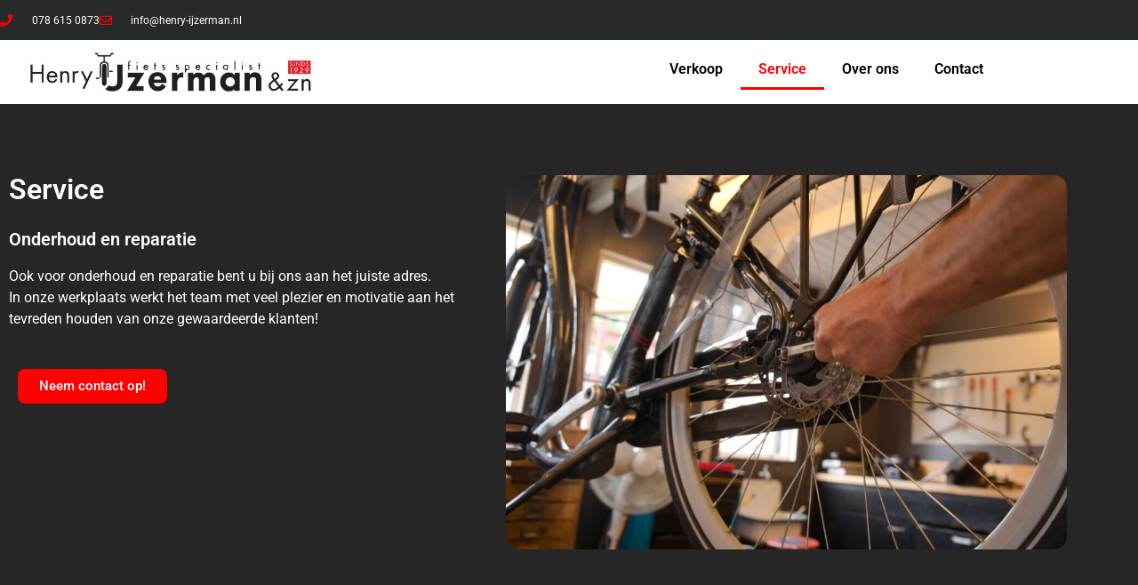

--- FILE ---
content_type: text/html; charset=UTF-8
request_url: https://henry-ijzerman.nl/service/
body_size: 11858
content:
<!doctype html>
<html lang="nl-NL">
<head>
	<meta charset="UTF-8">
	<meta name="viewport" content="width=device-width, initial-scale=1">
	<link rel="profile" href="https://gmpg.org/xfn/11">
	<meta name='robots' content='index, follow, max-image-preview:large, max-snippet:-1, max-video-preview:-1' />

	<!-- This site is optimized with the Yoast SEO plugin v26.6 - https://yoast.com/wordpress/plugins/seo/ -->
	<title>Service - Henry IJzerman</title>
	<link rel="canonical" href="https://henry-ijzerman.nl/service/" />
	<meta property="og:locale" content="nl_NL" />
	<meta property="og:type" content="article" />
	<meta property="og:title" content="Service - Henry IJzerman" />
	<meta property="og:description" content="Service Onderhoud en reparatie Ook voor onderhoud en reparatie bent u bij ons aan het juiste adres.In onze werkplaats werkt het team met veel plezier en motivatie aan het tevreden houden van onze gewaardeerde klanten! Neem contact op! Professioneel onderhoud Bij Henry IJzerman houden we het simpel en doeltreffend. Je fiets verdient degelijk onderhoud zonder [&hellip;]" />
	<meta property="og:url" content="https://henry-ijzerman.nl/service/" />
	<meta property="og:site_name" content="Henry IJzerman" />
	<meta property="article:modified_time" content="2024-01-08T18:36:41+00:00" />
	<meta property="og:image" content="https://henry-ijzerman.nl/wp-content/uploads/2024/01/SERVICE2-1-1024x684.jpg" />
	<meta name="twitter:card" content="summary_large_image" />
	<meta name="twitter:label1" content="Geschatte leestijd" />
	<meta name="twitter:data1" content="2 minuten" />
	<script type="application/ld+json" class="yoast-schema-graph">{"@context":"https://schema.org","@graph":[{"@type":"WebPage","@id":"https://henry-ijzerman.nl/service/","url":"https://henry-ijzerman.nl/service/","name":"Service - Henry IJzerman","isPartOf":{"@id":"https://henry-ijzerman.nl/#website"},"primaryImageOfPage":{"@id":"https://henry-ijzerman.nl/service/#primaryimage"},"image":{"@id":"https://henry-ijzerman.nl/service/#primaryimage"},"thumbnailUrl":"https://henry-ijzerman.nl/wp-content/uploads/2024/01/SERVICE2-1-1024x684.jpg","datePublished":"2023-08-09T12:15:08+00:00","dateModified":"2024-01-08T18:36:41+00:00","breadcrumb":{"@id":"https://henry-ijzerman.nl/service/#breadcrumb"},"inLanguage":"nl-NL","potentialAction":[{"@type":"ReadAction","target":["https://henry-ijzerman.nl/service/"]}]},{"@type":"ImageObject","inLanguage":"nl-NL","@id":"https://henry-ijzerman.nl/service/#primaryimage","url":"https://henry-ijzerman.nl/wp-content/uploads/2024/01/SERVICE2-1-scaled.jpg","contentUrl":"https://henry-ijzerman.nl/wp-content/uploads/2024/01/SERVICE2-1-scaled.jpg","width":2560,"height":1709},{"@type":"BreadcrumbList","@id":"https://henry-ijzerman.nl/service/#breadcrumb","itemListElement":[{"@type":"ListItem","position":1,"name":"Home","item":"https://henry-ijzerman.nl/"},{"@type":"ListItem","position":2,"name":"Service"}]},{"@type":"WebSite","@id":"https://henry-ijzerman.nl/#website","url":"https://henry-ijzerman.nl/","name":"Henry IJzerman","description":"","potentialAction":[{"@type":"SearchAction","target":{"@type":"EntryPoint","urlTemplate":"https://henry-ijzerman.nl/?s={search_term_string}"},"query-input":{"@type":"PropertyValueSpecification","valueRequired":true,"valueName":"search_term_string"}}],"inLanguage":"nl-NL"}]}</script>
	<!-- / Yoast SEO plugin. -->


<link rel="alternate" type="application/rss+xml" title="Henry IJzerman &raquo; feed" href="https://henry-ijzerman.nl/feed/" />
<link rel="alternate" type="application/rss+xml" title="Henry IJzerman &raquo; reacties feed" href="https://henry-ijzerman.nl/comments/feed/" />
<link rel="alternate" title="oEmbed (JSON)" type="application/json+oembed" href="https://henry-ijzerman.nl/wp-json/oembed/1.0/embed?url=https%3A%2F%2Fhenry-ijzerman.nl%2Fservice%2F" />
<link rel="alternate" title="oEmbed (XML)" type="text/xml+oembed" href="https://henry-ijzerman.nl/wp-json/oembed/1.0/embed?url=https%3A%2F%2Fhenry-ijzerman.nl%2Fservice%2F&#038;format=xml" />
<style id='wp-img-auto-sizes-contain-inline-css'>
img:is([sizes=auto i],[sizes^="auto," i]){contain-intrinsic-size:3000px 1500px}
/*# sourceURL=wp-img-auto-sizes-contain-inline-css */
</style>
<style id='wp-emoji-styles-inline-css'>

	img.wp-smiley, img.emoji {
		display: inline !important;
		border: none !important;
		box-shadow: none !important;
		height: 1em !important;
		width: 1em !important;
		margin: 0 0.07em !important;
		vertical-align: -0.1em !important;
		background: none !important;
		padding: 0 !important;
	}
/*# sourceURL=wp-emoji-styles-inline-css */
</style>
<style id='global-styles-inline-css'>
:root{--wp--preset--aspect-ratio--square: 1;--wp--preset--aspect-ratio--4-3: 4/3;--wp--preset--aspect-ratio--3-4: 3/4;--wp--preset--aspect-ratio--3-2: 3/2;--wp--preset--aspect-ratio--2-3: 2/3;--wp--preset--aspect-ratio--16-9: 16/9;--wp--preset--aspect-ratio--9-16: 9/16;--wp--preset--color--black: #000000;--wp--preset--color--cyan-bluish-gray: #abb8c3;--wp--preset--color--white: #ffffff;--wp--preset--color--pale-pink: #f78da7;--wp--preset--color--vivid-red: #cf2e2e;--wp--preset--color--luminous-vivid-orange: #ff6900;--wp--preset--color--luminous-vivid-amber: #fcb900;--wp--preset--color--light-green-cyan: #7bdcb5;--wp--preset--color--vivid-green-cyan: #00d084;--wp--preset--color--pale-cyan-blue: #8ed1fc;--wp--preset--color--vivid-cyan-blue: #0693e3;--wp--preset--color--vivid-purple: #9b51e0;--wp--preset--gradient--vivid-cyan-blue-to-vivid-purple: linear-gradient(135deg,rgb(6,147,227) 0%,rgb(155,81,224) 100%);--wp--preset--gradient--light-green-cyan-to-vivid-green-cyan: linear-gradient(135deg,rgb(122,220,180) 0%,rgb(0,208,130) 100%);--wp--preset--gradient--luminous-vivid-amber-to-luminous-vivid-orange: linear-gradient(135deg,rgb(252,185,0) 0%,rgb(255,105,0) 100%);--wp--preset--gradient--luminous-vivid-orange-to-vivid-red: linear-gradient(135deg,rgb(255,105,0) 0%,rgb(207,46,46) 100%);--wp--preset--gradient--very-light-gray-to-cyan-bluish-gray: linear-gradient(135deg,rgb(238,238,238) 0%,rgb(169,184,195) 100%);--wp--preset--gradient--cool-to-warm-spectrum: linear-gradient(135deg,rgb(74,234,220) 0%,rgb(151,120,209) 20%,rgb(207,42,186) 40%,rgb(238,44,130) 60%,rgb(251,105,98) 80%,rgb(254,248,76) 100%);--wp--preset--gradient--blush-light-purple: linear-gradient(135deg,rgb(255,206,236) 0%,rgb(152,150,240) 100%);--wp--preset--gradient--blush-bordeaux: linear-gradient(135deg,rgb(254,205,165) 0%,rgb(254,45,45) 50%,rgb(107,0,62) 100%);--wp--preset--gradient--luminous-dusk: linear-gradient(135deg,rgb(255,203,112) 0%,rgb(199,81,192) 50%,rgb(65,88,208) 100%);--wp--preset--gradient--pale-ocean: linear-gradient(135deg,rgb(255,245,203) 0%,rgb(182,227,212) 50%,rgb(51,167,181) 100%);--wp--preset--gradient--electric-grass: linear-gradient(135deg,rgb(202,248,128) 0%,rgb(113,206,126) 100%);--wp--preset--gradient--midnight: linear-gradient(135deg,rgb(2,3,129) 0%,rgb(40,116,252) 100%);--wp--preset--font-size--small: 13px;--wp--preset--font-size--medium: 20px;--wp--preset--font-size--large: 36px;--wp--preset--font-size--x-large: 42px;--wp--preset--spacing--20: 0.44rem;--wp--preset--spacing--30: 0.67rem;--wp--preset--spacing--40: 1rem;--wp--preset--spacing--50: 1.5rem;--wp--preset--spacing--60: 2.25rem;--wp--preset--spacing--70: 3.38rem;--wp--preset--spacing--80: 5.06rem;--wp--preset--shadow--natural: 6px 6px 9px rgba(0, 0, 0, 0.2);--wp--preset--shadow--deep: 12px 12px 50px rgba(0, 0, 0, 0.4);--wp--preset--shadow--sharp: 6px 6px 0px rgba(0, 0, 0, 0.2);--wp--preset--shadow--outlined: 6px 6px 0px -3px rgb(255, 255, 255), 6px 6px rgb(0, 0, 0);--wp--preset--shadow--crisp: 6px 6px 0px rgb(0, 0, 0);}:root { --wp--style--global--content-size: 800px;--wp--style--global--wide-size: 1200px; }:where(body) { margin: 0; }.wp-site-blocks > .alignleft { float: left; margin-right: 2em; }.wp-site-blocks > .alignright { float: right; margin-left: 2em; }.wp-site-blocks > .aligncenter { justify-content: center; margin-left: auto; margin-right: auto; }:where(.wp-site-blocks) > * { margin-block-start: 24px; margin-block-end: 0; }:where(.wp-site-blocks) > :first-child { margin-block-start: 0; }:where(.wp-site-blocks) > :last-child { margin-block-end: 0; }:root { --wp--style--block-gap: 24px; }:root :where(.is-layout-flow) > :first-child{margin-block-start: 0;}:root :where(.is-layout-flow) > :last-child{margin-block-end: 0;}:root :where(.is-layout-flow) > *{margin-block-start: 24px;margin-block-end: 0;}:root :where(.is-layout-constrained) > :first-child{margin-block-start: 0;}:root :where(.is-layout-constrained) > :last-child{margin-block-end: 0;}:root :where(.is-layout-constrained) > *{margin-block-start: 24px;margin-block-end: 0;}:root :where(.is-layout-flex){gap: 24px;}:root :where(.is-layout-grid){gap: 24px;}.is-layout-flow > .alignleft{float: left;margin-inline-start: 0;margin-inline-end: 2em;}.is-layout-flow > .alignright{float: right;margin-inline-start: 2em;margin-inline-end: 0;}.is-layout-flow > .aligncenter{margin-left: auto !important;margin-right: auto !important;}.is-layout-constrained > .alignleft{float: left;margin-inline-start: 0;margin-inline-end: 2em;}.is-layout-constrained > .alignright{float: right;margin-inline-start: 2em;margin-inline-end: 0;}.is-layout-constrained > .aligncenter{margin-left: auto !important;margin-right: auto !important;}.is-layout-constrained > :where(:not(.alignleft):not(.alignright):not(.alignfull)){max-width: var(--wp--style--global--content-size);margin-left: auto !important;margin-right: auto !important;}.is-layout-constrained > .alignwide{max-width: var(--wp--style--global--wide-size);}body .is-layout-flex{display: flex;}.is-layout-flex{flex-wrap: wrap;align-items: center;}.is-layout-flex > :is(*, div){margin: 0;}body .is-layout-grid{display: grid;}.is-layout-grid > :is(*, div){margin: 0;}body{padding-top: 0px;padding-right: 0px;padding-bottom: 0px;padding-left: 0px;}a:where(:not(.wp-element-button)){text-decoration: underline;}:root :where(.wp-element-button, .wp-block-button__link){background-color: #32373c;border-width: 0;color: #fff;font-family: inherit;font-size: inherit;font-style: inherit;font-weight: inherit;letter-spacing: inherit;line-height: inherit;padding-top: calc(0.667em + 2px);padding-right: calc(1.333em + 2px);padding-bottom: calc(0.667em + 2px);padding-left: calc(1.333em + 2px);text-decoration: none;text-transform: inherit;}.has-black-color{color: var(--wp--preset--color--black) !important;}.has-cyan-bluish-gray-color{color: var(--wp--preset--color--cyan-bluish-gray) !important;}.has-white-color{color: var(--wp--preset--color--white) !important;}.has-pale-pink-color{color: var(--wp--preset--color--pale-pink) !important;}.has-vivid-red-color{color: var(--wp--preset--color--vivid-red) !important;}.has-luminous-vivid-orange-color{color: var(--wp--preset--color--luminous-vivid-orange) !important;}.has-luminous-vivid-amber-color{color: var(--wp--preset--color--luminous-vivid-amber) !important;}.has-light-green-cyan-color{color: var(--wp--preset--color--light-green-cyan) !important;}.has-vivid-green-cyan-color{color: var(--wp--preset--color--vivid-green-cyan) !important;}.has-pale-cyan-blue-color{color: var(--wp--preset--color--pale-cyan-blue) !important;}.has-vivid-cyan-blue-color{color: var(--wp--preset--color--vivid-cyan-blue) !important;}.has-vivid-purple-color{color: var(--wp--preset--color--vivid-purple) !important;}.has-black-background-color{background-color: var(--wp--preset--color--black) !important;}.has-cyan-bluish-gray-background-color{background-color: var(--wp--preset--color--cyan-bluish-gray) !important;}.has-white-background-color{background-color: var(--wp--preset--color--white) !important;}.has-pale-pink-background-color{background-color: var(--wp--preset--color--pale-pink) !important;}.has-vivid-red-background-color{background-color: var(--wp--preset--color--vivid-red) !important;}.has-luminous-vivid-orange-background-color{background-color: var(--wp--preset--color--luminous-vivid-orange) !important;}.has-luminous-vivid-amber-background-color{background-color: var(--wp--preset--color--luminous-vivid-amber) !important;}.has-light-green-cyan-background-color{background-color: var(--wp--preset--color--light-green-cyan) !important;}.has-vivid-green-cyan-background-color{background-color: var(--wp--preset--color--vivid-green-cyan) !important;}.has-pale-cyan-blue-background-color{background-color: var(--wp--preset--color--pale-cyan-blue) !important;}.has-vivid-cyan-blue-background-color{background-color: var(--wp--preset--color--vivid-cyan-blue) !important;}.has-vivid-purple-background-color{background-color: var(--wp--preset--color--vivid-purple) !important;}.has-black-border-color{border-color: var(--wp--preset--color--black) !important;}.has-cyan-bluish-gray-border-color{border-color: var(--wp--preset--color--cyan-bluish-gray) !important;}.has-white-border-color{border-color: var(--wp--preset--color--white) !important;}.has-pale-pink-border-color{border-color: var(--wp--preset--color--pale-pink) !important;}.has-vivid-red-border-color{border-color: var(--wp--preset--color--vivid-red) !important;}.has-luminous-vivid-orange-border-color{border-color: var(--wp--preset--color--luminous-vivid-orange) !important;}.has-luminous-vivid-amber-border-color{border-color: var(--wp--preset--color--luminous-vivid-amber) !important;}.has-light-green-cyan-border-color{border-color: var(--wp--preset--color--light-green-cyan) !important;}.has-vivid-green-cyan-border-color{border-color: var(--wp--preset--color--vivid-green-cyan) !important;}.has-pale-cyan-blue-border-color{border-color: var(--wp--preset--color--pale-cyan-blue) !important;}.has-vivid-cyan-blue-border-color{border-color: var(--wp--preset--color--vivid-cyan-blue) !important;}.has-vivid-purple-border-color{border-color: var(--wp--preset--color--vivid-purple) !important;}.has-vivid-cyan-blue-to-vivid-purple-gradient-background{background: var(--wp--preset--gradient--vivid-cyan-blue-to-vivid-purple) !important;}.has-light-green-cyan-to-vivid-green-cyan-gradient-background{background: var(--wp--preset--gradient--light-green-cyan-to-vivid-green-cyan) !important;}.has-luminous-vivid-amber-to-luminous-vivid-orange-gradient-background{background: var(--wp--preset--gradient--luminous-vivid-amber-to-luminous-vivid-orange) !important;}.has-luminous-vivid-orange-to-vivid-red-gradient-background{background: var(--wp--preset--gradient--luminous-vivid-orange-to-vivid-red) !important;}.has-very-light-gray-to-cyan-bluish-gray-gradient-background{background: var(--wp--preset--gradient--very-light-gray-to-cyan-bluish-gray) !important;}.has-cool-to-warm-spectrum-gradient-background{background: var(--wp--preset--gradient--cool-to-warm-spectrum) !important;}.has-blush-light-purple-gradient-background{background: var(--wp--preset--gradient--blush-light-purple) !important;}.has-blush-bordeaux-gradient-background{background: var(--wp--preset--gradient--blush-bordeaux) !important;}.has-luminous-dusk-gradient-background{background: var(--wp--preset--gradient--luminous-dusk) !important;}.has-pale-ocean-gradient-background{background: var(--wp--preset--gradient--pale-ocean) !important;}.has-electric-grass-gradient-background{background: var(--wp--preset--gradient--electric-grass) !important;}.has-midnight-gradient-background{background: var(--wp--preset--gradient--midnight) !important;}.has-small-font-size{font-size: var(--wp--preset--font-size--small) !important;}.has-medium-font-size{font-size: var(--wp--preset--font-size--medium) !important;}.has-large-font-size{font-size: var(--wp--preset--font-size--large) !important;}.has-x-large-font-size{font-size: var(--wp--preset--font-size--x-large) !important;}
:root :where(.wp-block-pullquote){font-size: 1.5em;line-height: 1.6;}
/*# sourceURL=global-styles-inline-css */
</style>
<link rel='stylesheet' id='hello-elementor-css' href='https://henry-ijzerman.nl/wp-content/themes/hello-elementor/assets/css/reset.css?ver=3.4.5' media='all' />
<link rel='stylesheet' id='hello-elementor-theme-style-css' href='https://henry-ijzerman.nl/wp-content/themes/hello-elementor/assets/css/theme.css?ver=3.4.5' media='all' />
<link rel='stylesheet' id='hello-elementor-header-footer-css' href='https://henry-ijzerman.nl/wp-content/themes/hello-elementor/assets/css/header-footer.css?ver=3.4.5' media='all' />
<link rel='stylesheet' id='elementor-frontend-css' href='https://henry-ijzerman.nl/wp-content/plugins/elementor/assets/css/frontend.min.css?ver=3.34.0' media='all' />
<link rel='stylesheet' id='elementor-post-6-css' href='https://henry-ijzerman.nl/wp-content/uploads/elementor/css/post-6.css?ver=1768270821' media='all' />
<link rel='stylesheet' id='widget-icon-list-css' href='https://henry-ijzerman.nl/wp-content/plugins/elementor/assets/css/widget-icon-list.min.css?ver=3.34.0' media='all' />
<link rel='stylesheet' id='widget-image-css' href='https://henry-ijzerman.nl/wp-content/plugins/elementor/assets/css/widget-image.min.css?ver=3.34.0' media='all' />
<link rel='stylesheet' id='widget-nav-menu-css' href='https://henry-ijzerman.nl/wp-content/plugins/elementor-pro/assets/css/widget-nav-menu.min.css?ver=3.34.0' media='all' />
<link rel='stylesheet' id='widget-heading-css' href='https://henry-ijzerman.nl/wp-content/plugins/elementor/assets/css/widget-heading.min.css?ver=3.34.0' media='all' />
<link rel='stylesheet' id='elementor-icons-css' href='https://henry-ijzerman.nl/wp-content/plugins/elementor/assets/lib/eicons/css/elementor-icons.min.css?ver=5.45.0' media='all' />
<link rel='stylesheet' id='widget-spacer-css' href='https://henry-ijzerman.nl/wp-content/plugins/elementor/assets/css/widget-spacer.min.css?ver=3.34.0' media='all' />
<link rel='stylesheet' id='elementor-post-60-css' href='https://henry-ijzerman.nl/wp-content/uploads/elementor/css/post-60.css?ver=1768323478' media='all' />
<link rel='stylesheet' id='elementor-post-503-css' href='https://henry-ijzerman.nl/wp-content/uploads/elementor/css/post-503.css?ver=1768270821' media='all' />
<link rel='stylesheet' id='elementor-post-379-css' href='https://henry-ijzerman.nl/wp-content/uploads/elementor/css/post-379.css?ver=1768270821' media='all' />
<link rel='stylesheet' id='elementor-gf-local-roboto-css' href='https://henry-ijzerman.nl/wp-content/uploads/elementor/google-fonts/css/roboto.css?ver=1742236517' media='all' />
<link rel='stylesheet' id='elementor-gf-local-robotoslab-css' href='https://henry-ijzerman.nl/wp-content/uploads/elementor/google-fonts/css/robotoslab.css?ver=1742236520' media='all' />
<link rel='stylesheet' id='elementor-icons-shared-0-css' href='https://henry-ijzerman.nl/wp-content/plugins/elementor/assets/lib/font-awesome/css/fontawesome.min.css?ver=5.15.3' media='all' />
<link rel='stylesheet' id='elementor-icons-fa-solid-css' href='https://henry-ijzerman.nl/wp-content/plugins/elementor/assets/lib/font-awesome/css/solid.min.css?ver=5.15.3' media='all' />
<link rel='stylesheet' id='elementor-icons-fa-regular-css' href='https://henry-ijzerman.nl/wp-content/plugins/elementor/assets/lib/font-awesome/css/regular.min.css?ver=5.15.3' media='all' />
<script src="https://henry-ijzerman.nl/wp-includes/js/jquery/jquery.min.js?ver=3.7.1" id="jquery-core-js"></script>
<script src="https://henry-ijzerman.nl/wp-includes/js/jquery/jquery-migrate.min.js?ver=3.4.1" id="jquery-migrate-js"></script>
<link rel="https://api.w.org/" href="https://henry-ijzerman.nl/wp-json/" /><link rel="alternate" title="JSON" type="application/json" href="https://henry-ijzerman.nl/wp-json/wp/v2/pages/60" /><meta name="generator" content="WordPress 6.9" />
<link rel='shortlink' href='https://henry-ijzerman.nl/?p=60' />
<meta name="generator" content="Elementor 3.34.0; features: additional_custom_breakpoints; settings: css_print_method-external, google_font-enabled, font_display-swap">
			<style>
				.e-con.e-parent:nth-of-type(n+4):not(.e-lazyloaded):not(.e-no-lazyload),
				.e-con.e-parent:nth-of-type(n+4):not(.e-lazyloaded):not(.e-no-lazyload) * {
					background-image: none !important;
				}
				@media screen and (max-height: 1024px) {
					.e-con.e-parent:nth-of-type(n+3):not(.e-lazyloaded):not(.e-no-lazyload),
					.e-con.e-parent:nth-of-type(n+3):not(.e-lazyloaded):not(.e-no-lazyload) * {
						background-image: none !important;
					}
				}
				@media screen and (max-height: 640px) {
					.e-con.e-parent:nth-of-type(n+2):not(.e-lazyloaded):not(.e-no-lazyload),
					.e-con.e-parent:nth-of-type(n+2):not(.e-lazyloaded):not(.e-no-lazyload) * {
						background-image: none !important;
					}
				}
			</style>
						<meta name="theme-color" content="#FFFFFF">
			</head>
<body class="wp-singular page-template page-template-elementor_header_footer page page-id-60 wp-embed-responsive wp-theme-hello-elementor hello-elementor-default elementor-default elementor-template-full-width elementor-kit-6 elementor-page elementor-page-60">


<a class="skip-link screen-reader-text" href="#content">Ga naar de inhoud</a>

		<header data-elementor-type="header" data-elementor-id="503" class="elementor elementor-503 elementor-location-header" data-elementor-post-type="elementor_library">
					<section class="elementor-section elementor-top-section elementor-element elementor-element-6b4d45d3 elementor-section-height-min-height elementor-section-content-middle elementor-section-boxed elementor-section-height-default elementor-section-items-middle" data-id="6b4d45d3" data-element_type="section" data-settings="{&quot;background_background&quot;:&quot;classic&quot;}">
						<div class="elementor-container elementor-column-gap-no">
					<div class="elementor-column elementor-col-50 elementor-top-column elementor-element elementor-element-361199" data-id="361199" data-element_type="column">
			<div class="elementor-widget-wrap elementor-element-populated">
						<div class="elementor-element elementor-element-5a90429a elementor-icon-list--layout-inline elementor-mobile-align-center elementor-hidden-phone elementor-list-item-link-full_width elementor-widget elementor-widget-icon-list" data-id="5a90429a" data-element_type="widget" data-widget_type="icon-list.default">
				<div class="elementor-widget-container">
							<ul class="elementor-icon-list-items elementor-inline-items">
							<li class="elementor-icon-list-item elementor-inline-item">
											<a href="tel:0786150873">

												<span class="elementor-icon-list-icon">
							<i aria-hidden="true" class="fas fa-phone"></i>						</span>
										<span class="elementor-icon-list-text">078 615 0873</span>
											</a>
									</li>
								<li class="elementor-icon-list-item elementor-inline-item">
											<a href="mailto:info@henry-ijzerman.nl">

												<span class="elementor-icon-list-icon">
							<i aria-hidden="true" class="far fa-envelope"></i>						</span>
										<span class="elementor-icon-list-text">info@henry-ijzerman.nl</span>
											</a>
									</li>
						</ul>
						</div>
				</div>
					</div>
		</div>
				<div class="elementor-column elementor-col-50 elementor-top-column elementor-element elementor-element-487a5bd5" data-id="487a5bd5" data-element_type="column">
			<div class="elementor-widget-wrap">
							</div>
		</div>
					</div>
		</section>
				<section class="elementor-section elementor-top-section elementor-element elementor-element-35670ac elementor-section-boxed elementor-section-height-default elementor-section-height-default" data-id="35670ac" data-element_type="section">
						<div class="elementor-container elementor-column-gap-default">
					<div class="elementor-column elementor-col-33 elementor-top-column elementor-element elementor-element-c193e06" data-id="c193e06" data-element_type="column">
			<div class="elementor-widget-wrap elementor-element-populated">
						<div class="elementor-element elementor-element-292d63f elementor-widget elementor-widget-image" data-id="292d63f" data-element_type="widget" data-widget_type="image.default">
				<div class="elementor-widget-container">
																<a href="https://henry-ijzerman.nl/">
							<img width="728" height="90" src="https://henry-ijzerman.nl/wp-content/uploads/2023/11/Logo.jpeg" class="attachment-large size-large wp-image-244" alt="" srcset="https://henry-ijzerman.nl/wp-content/uploads/2023/11/Logo.jpeg 728w, https://henry-ijzerman.nl/wp-content/uploads/2023/11/Logo-300x37.jpeg 300w" sizes="(max-width: 728px) 100vw, 728px" />								</a>
															</div>
				</div>
					</div>
		</div>
				<div class="elementor-column elementor-col-66 elementor-top-column elementor-element elementor-element-8be7247" data-id="8be7247" data-element_type="column">
			<div class="elementor-widget-wrap elementor-element-populated">
						<div class="elementor-element elementor-element-b39b0fe elementor-nav-menu__text-align-center elementor-nav-menu__align-end elementor-nav-menu--dropdown-tablet elementor-nav-menu--toggle elementor-nav-menu--burger elementor-widget elementor-widget-nav-menu" data-id="b39b0fe" data-element_type="widget" data-settings="{&quot;layout&quot;:&quot;horizontal&quot;,&quot;submenu_icon&quot;:{&quot;value&quot;:&quot;&lt;i class=\&quot;fas fa-caret-down\&quot; aria-hidden=\&quot;true\&quot;&gt;&lt;\/i&gt;&quot;,&quot;library&quot;:&quot;fa-solid&quot;},&quot;toggle&quot;:&quot;burger&quot;}" data-widget_type="nav-menu.default">
				<div class="elementor-widget-container">
								<nav aria-label="Menu" class="elementor-nav-menu--main elementor-nav-menu__container elementor-nav-menu--layout-horizontal e--pointer-underline e--animation-fade">
				<ul id="menu-1-b39b0fe" class="elementor-nav-menu"><li class="menu-item menu-item-type-post_type menu-item-object-page menu-item-492"><a href="https://henry-ijzerman.nl/verkoop/" class="elementor-item">Verkoop</a></li>
<li class="menu-item menu-item-type-post_type menu-item-object-page current-menu-item page_item page-item-60 current_page_item menu-item-491"><a href="https://henry-ijzerman.nl/service/" aria-current="page" class="elementor-item elementor-item-active">Service</a></li>
<li class="menu-item menu-item-type-post_type menu-item-object-page menu-item-489"><a href="https://henry-ijzerman.nl/over-ons/" class="elementor-item">Over ons</a></li>
<li class="menu-item menu-item-type-post_type menu-item-object-page menu-item-490"><a href="https://henry-ijzerman.nl/contact/" class="elementor-item">Contact</a></li>
</ul>			</nav>
					<div class="elementor-menu-toggle" role="button" tabindex="0" aria-label="Menu Toggle" aria-expanded="false">
			<i aria-hidden="true" role="presentation" class="elementor-menu-toggle__icon--open eicon-menu-bar"></i><i aria-hidden="true" role="presentation" class="elementor-menu-toggle__icon--close eicon-close"></i>		</div>
					<nav class="elementor-nav-menu--dropdown elementor-nav-menu__container" aria-hidden="true">
				<ul id="menu-2-b39b0fe" class="elementor-nav-menu"><li class="menu-item menu-item-type-post_type menu-item-object-page menu-item-492"><a href="https://henry-ijzerman.nl/verkoop/" class="elementor-item" tabindex="-1">Verkoop</a></li>
<li class="menu-item menu-item-type-post_type menu-item-object-page current-menu-item page_item page-item-60 current_page_item menu-item-491"><a href="https://henry-ijzerman.nl/service/" aria-current="page" class="elementor-item elementor-item-active" tabindex="-1">Service</a></li>
<li class="menu-item menu-item-type-post_type menu-item-object-page menu-item-489"><a href="https://henry-ijzerman.nl/over-ons/" class="elementor-item" tabindex="-1">Over ons</a></li>
<li class="menu-item menu-item-type-post_type menu-item-object-page menu-item-490"><a href="https://henry-ijzerman.nl/contact/" class="elementor-item" tabindex="-1">Contact</a></li>
</ul>			</nav>
						</div>
				</div>
					</div>
		</div>
					</div>
		</section>
				</header>
				<div data-elementor-type="wp-page" data-elementor-id="60" class="elementor elementor-60" data-elementor-post-type="page">
						<section class="elementor-section elementor-top-section elementor-element elementor-element-a3aa2fa elementor-section-full_width elementor-section-height-default elementor-section-height-default" data-id="a3aa2fa" data-element_type="section" data-settings="{&quot;background_background&quot;:&quot;classic&quot;}">
						<div class="elementor-container elementor-column-gap-default">
					<div class="elementor-column elementor-col-33 elementor-top-column elementor-element elementor-element-c47b0c0" data-id="c47b0c0" data-element_type="column" data-settings="{&quot;background_background&quot;:&quot;classic&quot;}">
			<div class="elementor-widget-wrap elementor-element-populated">
						<div class="elementor-element elementor-element-f9caec1 elementor-widget__width-inherit elementor-widget elementor-widget-spacer" data-id="f9caec1" data-element_type="widget" data-widget_type="spacer.default">
				<div class="elementor-widget-container">
							<div class="elementor-spacer">
			<div class="elementor-spacer-inner"></div>
		</div>
						</div>
				</div>
				<div class="elementor-element elementor-element-e6606d7 elementor-widget__width-initial elementor-widget elementor-widget-heading" data-id="e6606d7" data-element_type="widget" data-widget_type="heading.default">
				<div class="elementor-widget-container">
					<h2 class="elementor-heading-title elementor-size-default">Service
</h2>				</div>
				</div>
				<div class="elementor-element elementor-element-1f069f7 elementor-widget elementor-widget-spacer" data-id="1f069f7" data-element_type="widget" data-widget_type="spacer.default">
				<div class="elementor-widget-container">
							<div class="elementor-spacer">
			<div class="elementor-spacer-inner"></div>
		</div>
						</div>
				</div>
				<div class="elementor-element elementor-element-9b8ced9 elementor-widget elementor-widget-heading" data-id="9b8ced9" data-element_type="widget" data-widget_type="heading.default">
				<div class="elementor-widget-container">
					<h5 class="elementor-heading-title elementor-size-default">Onderhoud en reparatie</h5>				</div>
				</div>
				<div class="elementor-element elementor-element-8478bdb elementor-widget elementor-widget-text-editor" data-id="8478bdb" data-element_type="widget" data-widget_type="text-editor.default">
				<div class="elementor-widget-container">
									<p>Ook voor onderhoud en reparatie bent u bij ons aan het juiste adres.<br />In onze werkplaats werkt het team met veel plezier en motivatie aan het tevreden houden van onze gewaardeerde klanten!</p>								</div>
				</div>
				<section class="elementor-section elementor-inner-section elementor-element elementor-element-eeefdec elementor-section-boxed elementor-section-height-default elementor-section-height-default" data-id="eeefdec" data-element_type="section">
						<div class="elementor-container elementor-column-gap-default">
					<div class="elementor-column elementor-col-50 elementor-inner-column elementor-element elementor-element-217feb5" data-id="217feb5" data-element_type="column">
			<div class="elementor-widget-wrap elementor-element-populated">
						<div class="elementor-element elementor-element-0378b23 elementor-widget__width-initial elementor-widget elementor-widget-button" data-id="0378b23" data-element_type="widget" data-widget_type="button.default">
				<div class="elementor-widget-container">
									<div class="elementor-button-wrapper">
					<a class="elementor-button elementor-button-link elementor-size-sm" href="https://henry-ijzerman.nl/contact/">
						<span class="elementor-button-content-wrapper">
									<span class="elementor-button-text"> Neem contact op!</span>
					</span>
					</a>
				</div>
								</div>
				</div>
					</div>
		</div>
				<div class="elementor-column elementor-col-50 elementor-inner-column elementor-element elementor-element-2a7b731" data-id="2a7b731" data-element_type="column">
			<div class="elementor-widget-wrap">
							</div>
		</div>
					</div>
		</section>
					</div>
		</div>
				<div class="elementor-column elementor-col-66 elementor-top-column elementor-element elementor-element-47b8b07" data-id="47b8b07" data-element_type="column" data-settings="{&quot;background_background&quot;:&quot;classic&quot;}">
			<div class="elementor-widget-wrap elementor-element-populated">
						<div class="elementor-element elementor-element-584939f elementor-widget elementor-widget-spacer" data-id="584939f" data-element_type="widget" data-widget_type="spacer.default">
				<div class="elementor-widget-container">
							<div class="elementor-spacer">
			<div class="elementor-spacer-inner"></div>
		</div>
						</div>
				</div>
				<div class="elementor-element elementor-element-440d89f elementor-widget__width-initial elementor-widget elementor-widget-image" data-id="440d89f" data-element_type="widget" data-widget_type="image.default">
				<div class="elementor-widget-container">
															<img fetchpriority="high" decoding="async" width="800" height="534" src="https://henry-ijzerman.nl/wp-content/uploads/2024/01/SERVICE2-1-1024x684.jpg" class="attachment-large size-large wp-image-323" alt="" srcset="https://henry-ijzerman.nl/wp-content/uploads/2024/01/SERVICE2-1-1024x684.jpg 1024w, https://henry-ijzerman.nl/wp-content/uploads/2024/01/SERVICE2-1-300x200.jpg 300w, https://henry-ijzerman.nl/wp-content/uploads/2024/01/SERVICE2-1-768x513.jpg 768w, https://henry-ijzerman.nl/wp-content/uploads/2024/01/SERVICE2-1-1536x1025.jpg 1536w, https://henry-ijzerman.nl/wp-content/uploads/2024/01/SERVICE2-1-2048x1367.jpg 2048w" sizes="(max-width: 800px) 100vw, 800px" />															</div>
				</div>
				<div class="elementor-element elementor-element-6f31a55 elementor-widget elementor-widget-spacer" data-id="6f31a55" data-element_type="widget" data-widget_type="spacer.default">
				<div class="elementor-widget-container">
							<div class="elementor-spacer">
			<div class="elementor-spacer-inner"></div>
		</div>
						</div>
				</div>
					</div>
		</div>
					</div>
		</section>
				<section class="elementor-section elementor-top-section elementor-element elementor-element-dd79f91 elementor-section-full_width elementor-section-height-default elementor-section-height-default" data-id="dd79f91" data-element_type="section">
						<div class="elementor-container elementor-column-gap-default">
					<div class="elementor-column elementor-col-50 elementor-top-column elementor-element elementor-element-daa0ddd" data-id="daa0ddd" data-element_type="column">
			<div class="elementor-widget-wrap elementor-element-populated">
						<div class="elementor-element elementor-element-5e311ac elementor-widget elementor-widget-spacer" data-id="5e311ac" data-element_type="widget" data-widget_type="spacer.default">
				<div class="elementor-widget-container">
							<div class="elementor-spacer">
			<div class="elementor-spacer-inner"></div>
		</div>
						</div>
				</div>
				<div class="elementor-element elementor-element-2b5361e elementor-widget__width-initial elementor-widget elementor-widget-image" data-id="2b5361e" data-element_type="widget" data-widget_type="image.default">
				<div class="elementor-widget-container">
															<img decoding="async" width="800" height="833" src="https://henry-ijzerman.nl/wp-content/uploads/2024/01/SERVICE3-1-scaled-e1704354531577-983x1024.jpg" class="attachment-large size-large wp-image-324" alt="" srcset="https://henry-ijzerman.nl/wp-content/uploads/2024/01/SERVICE3-1-scaled-e1704354531577-983x1024.jpg 983w, https://henry-ijzerman.nl/wp-content/uploads/2024/01/SERVICE3-1-scaled-e1704354531577-288x300.jpg 288w, https://henry-ijzerman.nl/wp-content/uploads/2024/01/SERVICE3-1-scaled-e1704354531577-768x800.jpg 768w, https://henry-ijzerman.nl/wp-content/uploads/2024/01/SERVICE3-1-scaled-e1704354531577-1474x1536.jpg 1474w, https://henry-ijzerman.nl/wp-content/uploads/2024/01/SERVICE3-1-scaled-e1704354531577.jpg 1707w" sizes="(max-width: 800px) 100vw, 800px" />															</div>
				</div>
					</div>
		</div>
				<div class="elementor-column elementor-col-50 elementor-top-column elementor-element elementor-element-09727ca" data-id="09727ca" data-element_type="column">
			<div class="elementor-widget-wrap elementor-element-populated">
						<div class="elementor-element elementor-element-54c9c72 elementor-widget elementor-widget-spacer" data-id="54c9c72" data-element_type="widget" data-widget_type="spacer.default">
				<div class="elementor-widget-container">
							<div class="elementor-spacer">
			<div class="elementor-spacer-inner"></div>
		</div>
						</div>
				</div>
				<div class="elementor-element elementor-element-42246be elementor-widget elementor-widget-heading" data-id="42246be" data-element_type="widget" data-widget_type="heading.default">
				<div class="elementor-widget-container">
					<h3 class="elementor-heading-title elementor-size-default">Professioneel onderhoud</h3>				</div>
				</div>
				<div class="elementor-element elementor-element-8f62fb4 elementor-widget__width-initial elementor-widget elementor-widget-text-editor" data-id="8f62fb4" data-element_type="widget" data-widget_type="text-editor.default">
				<div class="elementor-widget-container">
									<p>Bij Henry IJzerman houden we het simpel en doeltreffend. Je fiets verdient degelijk onderhoud zonder poespas. Onze monteurs zorgen ervoor dat jouw tweewieler gewoon doet wat &#8216;ie moet doen. Of het nu gaat om een reguliere inspectie of het vervangen van versleten onderdelen, bij ons staat vakmanschap centraal. Vertrouw op Henry IJzerman voor no-nonsense vakmanschap en een fiets die gewoon blijft rollen.</p>								</div>
				</div>
					</div>
		</div>
					</div>
		</section>
				<section class="elementor-section elementor-top-section elementor-element elementor-element-a3be531 elementor-section-boxed elementor-section-height-default elementor-section-height-default" data-id="a3be531" data-element_type="section">
						<div class="elementor-container elementor-column-gap-default">
					<div class="elementor-column elementor-col-100 elementor-top-column elementor-element elementor-element-df889c8" data-id="df889c8" data-element_type="column">
			<div class="elementor-widget-wrap elementor-element-populated">
						<div class="elementor-element elementor-element-0e9cb07 elementor-widget elementor-widget-spacer" data-id="0e9cb07" data-element_type="widget" data-widget_type="spacer.default">
				<div class="elementor-widget-container">
							<div class="elementor-spacer">
			<div class="elementor-spacer-inner"></div>
		</div>
						</div>
				</div>
					</div>
		</div>
					</div>
		</section>
				<section class="elementor-section elementor-top-section elementor-element elementor-element-f53ef76 elementor-section-full_width elementor-section-height-default elementor-section-height-default" data-id="f53ef76" data-element_type="section">
						<div class="elementor-container elementor-column-gap-default">
					<div class="elementor-column elementor-col-66 elementor-top-column elementor-element elementor-element-64e7ff3" data-id="64e7ff3" data-element_type="column">
			<div class="elementor-widget-wrap elementor-element-populated">
						<div class="elementor-element elementor-element-431384b elementor-widget elementor-widget-heading" data-id="431384b" data-element_type="widget" data-widget_type="heading.default">
				<div class="elementor-widget-container">
					<h2 class="elementor-heading-title elementor-size-default">Klantgerichte service</h2>				</div>
				</div>
				<div class="elementor-element elementor-element-0134996 elementor-widget elementor-widget-text-editor" data-id="0134996" data-element_type="widget" data-widget_type="text-editor.default">
				<div class="elementor-widget-container">
									<p>Bij Henry IJzerman staat klanttevredenheid centraal. Ons vriendelijke en behulpzame team staat voor je klaar om jouw vragen te beantwoorden, advies te geven en je te begeleiden bij de beste keuzes voor jouw fiets. Of je nu komt voor een reparatie, onderhoud of gewoon een praatje, wij streven ernaar om jouw fietservaring naar een hoger niveau te tillen met persoonlijke service en aandacht voor detail.</p>								</div>
				</div>
					</div>
		</div>
				<div class="elementor-column elementor-col-33 elementor-top-column elementor-element elementor-element-09785e7" data-id="09785e7" data-element_type="column">
			<div class="elementor-widget-wrap elementor-element-populated">
						<div class="elementor-element elementor-element-81a296d elementor-widget__width-initial elementor-widget elementor-widget-image" data-id="81a296d" data-element_type="widget" data-widget_type="image.default">
				<div class="elementor-widget-container">
															<img decoding="async" width="800" height="956" src="https://henry-ijzerman.nl/wp-content/uploads/2024/01/OVERONSHENRY-1-scaled-e1704354181847-857x1024.jpg" class="attachment-large size-large wp-image-329" alt="" srcset="https://henry-ijzerman.nl/wp-content/uploads/2024/01/OVERONSHENRY-1-scaled-e1704354181847-857x1024.jpg 857w, https://henry-ijzerman.nl/wp-content/uploads/2024/01/OVERONSHENRY-1-scaled-e1704354181847-251x300.jpg 251w, https://henry-ijzerman.nl/wp-content/uploads/2024/01/OVERONSHENRY-1-scaled-e1704354181847-768x918.jpg 768w, https://henry-ijzerman.nl/wp-content/uploads/2024/01/OVERONSHENRY-1-scaled-e1704354181847-1285x1536.jpg 1285w, https://henry-ijzerman.nl/wp-content/uploads/2024/01/OVERONSHENRY-1-scaled-e1704354181847.jpg 1708w" sizes="(max-width: 800px) 100vw, 800px" />															</div>
				</div>
					</div>
		</div>
					</div>
		</section>
				<section class="elementor-section elementor-top-section elementor-element elementor-element-df88121 elementor-section-boxed elementor-section-height-default elementor-section-height-default" data-id="df88121" data-element_type="section">
						<div class="elementor-container elementor-column-gap-default">
					<div class="elementor-column elementor-col-100 elementor-top-column elementor-element elementor-element-28a3b4c" data-id="28a3b4c" data-element_type="column">
			<div class="elementor-widget-wrap elementor-element-populated">
						<div class="elementor-element elementor-element-1db898f elementor-widget elementor-widget-spacer" data-id="1db898f" data-element_type="widget" data-widget_type="spacer.default">
				<div class="elementor-widget-container">
							<div class="elementor-spacer">
			<div class="elementor-spacer-inner"></div>
		</div>
						</div>
				</div>
					</div>
		</div>
					</div>
		</section>
				<section class="elementor-section elementor-top-section elementor-element elementor-element-f6c1502 elementor-section-full_width elementor-section-height-default elementor-section-height-default" data-id="f6c1502" data-element_type="section">
						<div class="elementor-container elementor-column-gap-default">
					<div class="elementor-column elementor-col-50 elementor-top-column elementor-element elementor-element-a2ccb5b" data-id="a2ccb5b" data-element_type="column">
			<div class="elementor-widget-wrap elementor-element-populated">
						<div class="elementor-element elementor-element-963dedc elementor-widget__width-initial elementor-widget elementor-widget-image" data-id="963dedc" data-element_type="widget" data-widget_type="image.default">
				<div class="elementor-widget-container">
															<img loading="lazy" decoding="async" width="800" height="534" src="https://henry-ijzerman.nl/wp-content/uploads/2024/01/SERVICE-1-1024x684.jpg" class="attachment-large size-large wp-image-327" alt="" srcset="https://henry-ijzerman.nl/wp-content/uploads/2024/01/SERVICE-1-1024x684.jpg 1024w, https://henry-ijzerman.nl/wp-content/uploads/2024/01/SERVICE-1-300x200.jpg 300w, https://henry-ijzerman.nl/wp-content/uploads/2024/01/SERVICE-1-768x513.jpg 768w, https://henry-ijzerman.nl/wp-content/uploads/2024/01/SERVICE-1-1536x1025.jpg 1536w, https://henry-ijzerman.nl/wp-content/uploads/2024/01/SERVICE-1-2048x1367.jpg 2048w" sizes="(max-width: 800px) 100vw, 800px" />															</div>
				</div>
					</div>
		</div>
				<div class="elementor-column elementor-col-50 elementor-top-column elementor-element elementor-element-e887822" data-id="e887822" data-element_type="column">
			<div class="elementor-widget-wrap elementor-element-populated">
						<div class="elementor-element elementor-element-1c1376d elementor-widget elementor-widget-heading" data-id="1c1376d" data-element_type="widget" data-widget_type="heading.default">
				<div class="elementor-widget-container">
					<h3 class="elementor-heading-title elementor-size-default">Benieuwd wat we voor u kunnen betekenen?</h3>				</div>
				</div>
				<div class="elementor-element elementor-element-395aed3 elementor-widget elementor-widget-text-editor" data-id="395aed3" data-element_type="widget" data-widget_type="text-editor.default">
				<div class="elementor-widget-container">
									<p>Wilt u meer weten over onze diensten of heeft u vragen over hoe we u kunnen helpen met uw problemen? Neem vandaag nog contact met ons op en ontdek wat Henry IJzerman voor u kan betekenen. We staan klaar om u te helpen de perfecte fietservaring te realiseren!</p>
<p><br></p>
<p></p>								</div>
				</div>
				<section class="elementor-section elementor-inner-section elementor-element elementor-element-3198bb8 elementor-section-boxed elementor-section-height-default elementor-section-height-default" data-id="3198bb8" data-element_type="section">
						<div class="elementor-container elementor-column-gap-default">
					<div class="elementor-column elementor-col-50 elementor-inner-column elementor-element elementor-element-69d4d44" data-id="69d4d44" data-element_type="column">
			<div class="elementor-widget-wrap elementor-element-populated">
						<div class="elementor-element elementor-element-928240f elementor-widget elementor-widget-button" data-id="928240f" data-element_type="widget" data-widget_type="button.default">
				<div class="elementor-widget-container">
									<div class="elementor-button-wrapper">
					<a class="elementor-button elementor-button-link elementor-size-sm" href="https://henry-ijzerman.nl/contact/">
						<span class="elementor-button-content-wrapper">
									<span class="elementor-button-text">Neem contact op!</span>
					</span>
					</a>
				</div>
								</div>
				</div>
					</div>
		</div>
				<div class="elementor-column elementor-col-50 elementor-inner-column elementor-element elementor-element-e4639ba" data-id="e4639ba" data-element_type="column">
			<div class="elementor-widget-wrap elementor-element-populated">
						<div class="elementor-element elementor-element-cb4c4cf elementor-widget elementor-widget-button" data-id="cb4c4cf" data-element_type="widget" data-widget_type="button.default">
				<div class="elementor-widget-container">
									<div class="elementor-button-wrapper">
					<a class="elementor-button elementor-button-link elementor-size-sm" href="https://henry-ijzerman.nl/over-ons/">
						<span class="elementor-button-content-wrapper">
									<span class="elementor-button-text">Over ons</span>
					</span>
					</a>
				</div>
								</div>
				</div>
					</div>
		</div>
					</div>
		</section>
					</div>
		</div>
					</div>
		</section>
				<section class="elementor-section elementor-top-section elementor-element elementor-element-26e5cc0 elementor-section-boxed elementor-section-height-default elementor-section-height-default" data-id="26e5cc0" data-element_type="section">
						<div class="elementor-container elementor-column-gap-default">
					<div class="elementor-column elementor-col-100 elementor-top-column elementor-element elementor-element-873a809" data-id="873a809" data-element_type="column">
			<div class="elementor-widget-wrap elementor-element-populated">
						<div class="elementor-element elementor-element-3dd117b elementor-widget elementor-widget-spacer" data-id="3dd117b" data-element_type="widget" data-widget_type="spacer.default">
				<div class="elementor-widget-container">
							<div class="elementor-spacer">
			<div class="elementor-spacer-inner"></div>
		</div>
						</div>
				</div>
					</div>
		</div>
					</div>
		</section>
				</div>
				<footer data-elementor-type="footer" data-elementor-id="379" class="elementor elementor-379 elementor-location-footer" data-elementor-post-type="elementor_library">
					<footer class="elementor-section elementor-top-section elementor-element elementor-element-2edea860 elementor-section-boxed elementor-section-height-default elementor-section-height-default" data-id="2edea860" data-element_type="section" data-settings="{&quot;background_background&quot;:&quot;classic&quot;}">
						<div class="elementor-container elementor-column-gap-default">
					<div class="elementor-column elementor-col-100 elementor-top-column elementor-element elementor-element-6e24db10" data-id="6e24db10" data-element_type="column">
			<div class="elementor-widget-wrap elementor-element-populated">
						<section class="elementor-section elementor-inner-section elementor-element elementor-element-57e97c2 elementor-section-boxed elementor-section-height-default elementor-section-height-default" data-id="57e97c2" data-element_type="section">
						<div class="elementor-container elementor-column-gap-default">
					<div class="elementor-column elementor-col-33 elementor-inner-column elementor-element elementor-element-1d68218f" data-id="1d68218f" data-element_type="column">
			<div class="elementor-widget-wrap elementor-element-populated">
						<div class="elementor-element elementor-element-63326298 elementor-widget elementor-widget-heading" data-id="63326298" data-element_type="widget" data-widget_type="heading.default">
				<div class="elementor-widget-container">
					<h4 class="elementor-heading-title elementor-size-default">Openingstijden</h4>				</div>
				</div>
				<div class="elementor-element elementor-element-38c73b6e elementor-align-start elementor-icon-list--layout-traditional elementor-list-item-link-full_width elementor-widget elementor-widget-icon-list" data-id="38c73b6e" data-element_type="widget" data-widget_type="icon-list.default">
				<div class="elementor-widget-container">
							<ul class="elementor-icon-list-items">
							<li class="elementor-icon-list-item">
										<span class="elementor-icon-list-text"> Maandag: 13:00 - 17:30</span>
									</li>
								<li class="elementor-icon-list-item">
										<span class="elementor-icon-list-text">Dinsdag: 10:00 - 17:30</span>
									</li>
								<li class="elementor-icon-list-item">
										<span class="elementor-icon-list-text">Woensdag: 10:00 - 17:30</span>
									</li>
								<li class="elementor-icon-list-item">
										<span class="elementor-icon-list-text">Donderdag: 10:00 - 17:30</span>
									</li>
								<li class="elementor-icon-list-item">
											<span class="elementor-icon-list-icon">
							<i aria-hidden="true" class="fas fa-check"></i>						</span>
										<span class="elementor-icon-list-text">Vrijdag: 10:00 - 17:30</span>
									</li>
								<li class="elementor-icon-list-item">
											<span class="elementor-icon-list-icon">
							<i aria-hidden="true" class="fas fa-check"></i>						</span>
										<span class="elementor-icon-list-text">Zaterdag: 10:00 - 17:00</span>
									</li>
								<li class="elementor-icon-list-item">
											<span class="elementor-icon-list-icon">
							<i aria-hidden="true" class="fas fa-check"></i>						</span>
										<span class="elementor-icon-list-text">Zondag: GESLOTEN</span>
									</li>
						</ul>
						</div>
				</div>
					</div>
		</div>
				<div class="elementor-column elementor-col-33 elementor-inner-column elementor-element elementor-element-1f7d0446" data-id="1f7d0446" data-element_type="column">
			<div class="elementor-widget-wrap elementor-element-populated">
						<div class="elementor-element elementor-element-2a0ac5 elementor-widget elementor-widget-heading" data-id="2a0ac5" data-element_type="widget" data-widget_type="heading.default">
				<div class="elementor-widget-container">
					<h4 class="elementor-heading-title elementor-size-default">Contact</h4>				</div>
				</div>
				<div class="elementor-element elementor-element-5620d06a elementor-align-start elementor-widget__width-initial elementor-icon-list--layout-traditional elementor-list-item-link-full_width elementor-widget elementor-widget-icon-list" data-id="5620d06a" data-element_type="widget" data-widget_type="icon-list.default">
				<div class="elementor-widget-container">
							<ul class="elementor-icon-list-items">
							<li class="elementor-icon-list-item">
										<span class="elementor-icon-list-text">Telefoon: 078 615 0873</span>
									</li>
								<li class="elementor-icon-list-item">
										<span class="elementor-icon-list-text">E-mail: info@henry-ijzerman.nl</span>
									</li>
								<li class="elementor-icon-list-item">
										<span class="elementor-icon-list-text"></span>
									</li>
								<li class="elementor-icon-list-item">
										<span class="elementor-icon-list-text"></span>
									</li>
						</ul>
						</div>
				</div>
					</div>
		</div>
				<div class="elementor-column elementor-col-33 elementor-inner-column elementor-element elementor-element-51aa1ba9" data-id="51aa1ba9" data-element_type="column">
			<div class="elementor-widget-wrap elementor-element-populated">
						<div class="elementor-element elementor-element-42751df3 elementor-widget elementor-widget-heading" data-id="42751df3" data-element_type="widget" data-widget_type="heading.default">
				<div class="elementor-widget-container">
					<h4 class="elementor-heading-title elementor-size-default">Bedrijf</h4>				</div>
				</div>
				<div class="elementor-element elementor-element-42f406d elementor-align-start elementor-icon-list--layout-traditional elementor-list-item-link-full_width elementor-widget elementor-widget-icon-list" data-id="42f406d" data-element_type="widget" data-widget_type="icon-list.default">
				<div class="elementor-widget-container">
							<ul class="elementor-icon-list-items">
							<li class="elementor-icon-list-item">
										<span class="elementor-icon-list-text">Henry IJzerman</span>
									</li>
								<li class="elementor-icon-list-item">
										<span class="elementor-icon-list-text">KVK-nummer: 23086099</span>
									</li>
								<li class="elementor-icon-list-item">
										<span class="elementor-icon-list-text">Westeind 27</span>
									</li>
								<li class="elementor-icon-list-item">
										<span class="elementor-icon-list-text">3351AL Papendrecht</span>
									</li>
						</ul>
						</div>
				</div>
					</div>
		</div>
					</div>
		</section>
				<section class="elementor-section elementor-inner-section elementor-element elementor-element-bd05e42 elementor-section-content-middle elementor-section-boxed elementor-section-height-default elementor-section-height-default" data-id="bd05e42" data-element_type="section">
						<div class="elementor-container elementor-column-gap-default">
					<div class="elementor-column elementor-col-100 elementor-inner-column elementor-element elementor-element-a2ca7ea" data-id="a2ca7ea" data-element_type="column">
			<div class="elementor-widget-wrap elementor-element-populated">
						<div class="elementor-element elementor-element-9757df3 elementor-widget elementor-widget-text-editor" data-id="9757df3" data-element_type="widget" data-widget_type="text-editor.default">
				<div class="elementor-widget-container">
									<p style="text-align: right;"><span style="color: rgba(255, 255, 255, 0.39); font-size: 13px; text-align: right; white-space-collapse: preserve;">© 2025 Henry IJzerman beheerd door <a href="https://www.hostserved.nl">HostServed</a>. Design by Notenboom Business Development.</span></p>								</div>
				</div>
					</div>
		</div>
					</div>
		</section>
					</div>
		</div>
					</div>
		</footer>
				</footer>
		
<script type="speculationrules">
{"prefetch":[{"source":"document","where":{"and":[{"href_matches":"/*"},{"not":{"href_matches":["/wp-*.php","/wp-admin/*","/wp-content/uploads/*","/wp-content/*","/wp-content/plugins/*","/wp-content/themes/hello-elementor/*","/*\\?(.+)"]}},{"not":{"selector_matches":"a[rel~=\"nofollow\"]"}},{"not":{"selector_matches":".no-prefetch, .no-prefetch a"}}]},"eagerness":"conservative"}]}
</script>
			<script>
				const lazyloadRunObserver = () => {
					const lazyloadBackgrounds = document.querySelectorAll( `.e-con.e-parent:not(.e-lazyloaded)` );
					const lazyloadBackgroundObserver = new IntersectionObserver( ( entries ) => {
						entries.forEach( ( entry ) => {
							if ( entry.isIntersecting ) {
								let lazyloadBackground = entry.target;
								if( lazyloadBackground ) {
									lazyloadBackground.classList.add( 'e-lazyloaded' );
								}
								lazyloadBackgroundObserver.unobserve( entry.target );
							}
						});
					}, { rootMargin: '200px 0px 200px 0px' } );
					lazyloadBackgrounds.forEach( ( lazyloadBackground ) => {
						lazyloadBackgroundObserver.observe( lazyloadBackground );
					} );
				};
				const events = [
					'DOMContentLoaded',
					'elementor/lazyload/observe',
				];
				events.forEach( ( event ) => {
					document.addEventListener( event, lazyloadRunObserver );
				} );
			</script>
			<script src="https://henry-ijzerman.nl/wp-content/themes/hello-elementor/assets/js/hello-frontend.js?ver=3.4.5" id="hello-theme-frontend-js"></script>
<script src="https://henry-ijzerman.nl/wp-content/plugins/elementor/assets/js/webpack.runtime.min.js?ver=3.34.0" id="elementor-webpack-runtime-js"></script>
<script src="https://henry-ijzerman.nl/wp-content/plugins/elementor/assets/js/frontend-modules.min.js?ver=3.34.0" id="elementor-frontend-modules-js"></script>
<script src="https://henry-ijzerman.nl/wp-includes/js/jquery/ui/core.min.js?ver=1.13.3" id="jquery-ui-core-js"></script>
<script id="elementor-frontend-js-before">
var elementorFrontendConfig = {"environmentMode":{"edit":false,"wpPreview":false,"isScriptDebug":false},"i18n":{"shareOnFacebook":"Deel via Facebook","shareOnTwitter":"Deel via Twitter","pinIt":"Pin dit","download":"Downloaden","downloadImage":"Download afbeelding","fullscreen":"Volledig scherm","zoom":"Zoom","share":"Delen","playVideo":"Video afspelen","previous":"Vorige","next":"Volgende","close":"Sluiten","a11yCarouselPrevSlideMessage":"Vorige slide","a11yCarouselNextSlideMessage":"Volgende slide","a11yCarouselFirstSlideMessage":"Ga naar de eerste slide","a11yCarouselLastSlideMessage":"Ga naar de laatste slide","a11yCarouselPaginationBulletMessage":"Ga naar slide"},"is_rtl":false,"breakpoints":{"xs":0,"sm":480,"md":768,"lg":1025,"xl":1440,"xxl":1600},"responsive":{"breakpoints":{"mobile":{"label":"Mobiel portret","value":767,"default_value":767,"direction":"max","is_enabled":true},"mobile_extra":{"label":"Mobiel landschap","value":880,"default_value":880,"direction":"max","is_enabled":false},"tablet":{"label":"Tablet portret","value":1024,"default_value":1024,"direction":"max","is_enabled":true},"tablet_extra":{"label":"Tablet landschap","value":1200,"default_value":1200,"direction":"max","is_enabled":false},"laptop":{"label":"Laptop","value":1366,"default_value":1366,"direction":"max","is_enabled":false},"widescreen":{"label":"Breedbeeld","value":2400,"default_value":2400,"direction":"min","is_enabled":false}},
"hasCustomBreakpoints":false},"version":"3.34.0","is_static":false,"experimentalFeatures":{"additional_custom_breakpoints":true,"theme_builder_v2":true,"hello-theme-header-footer":true,"home_screen":true,"global_classes_should_enforce_capabilities":true,"e_variables":true,"cloud-library":true,"e_opt_in_v4_page":true,"e_interactions":true,"import-export-customization":true,"e_pro_variables":true},"urls":{"assets":"https:\/\/henry-ijzerman.nl\/wp-content\/plugins\/elementor\/assets\/","ajaxurl":"https:\/\/henry-ijzerman.nl\/wp-admin\/admin-ajax.php","uploadUrl":"https:\/\/henry-ijzerman.nl\/wp-content\/uploads"},"nonces":{"floatingButtonsClickTracking":"e23a3aa538"},"swiperClass":"swiper","settings":{"page":[],"editorPreferences":[]},"kit":{"body_background_background":"classic","active_breakpoints":["viewport_mobile","viewport_tablet"],"global_image_lightbox":"yes","lightbox_enable_counter":"yes","lightbox_enable_fullscreen":"yes","lightbox_enable_zoom":"yes","lightbox_enable_share":"yes","lightbox_title_src":"title","lightbox_description_src":"description","hello_header_logo_type":"title","hello_header_menu_layout":"horizontal","hello_footer_logo_type":"logo"},"post":{"id":60,"title":"Service%20-%20Henry%20IJzerman","excerpt":"","featuredImage":false}};
//# sourceURL=elementor-frontend-js-before
</script>
<script src="https://henry-ijzerman.nl/wp-content/plugins/elementor/assets/js/frontend.min.js?ver=3.34.0" id="elementor-frontend-js"></script>
<script src="https://henry-ijzerman.nl/wp-content/plugins/elementor-pro/assets/lib/smartmenus/jquery.smartmenus.min.js?ver=1.2.1" id="smartmenus-js"></script>
<script src="https://henry-ijzerman.nl/wp-content/plugins/elementor-pro/assets/js/webpack-pro.runtime.min.js?ver=3.34.0" id="elementor-pro-webpack-runtime-js"></script>
<script src="https://henry-ijzerman.nl/wp-includes/js/dist/hooks.min.js?ver=dd5603f07f9220ed27f1" id="wp-hooks-js"></script>
<script src="https://henry-ijzerman.nl/wp-includes/js/dist/i18n.min.js?ver=c26c3dc7bed366793375" id="wp-i18n-js"></script>
<script id="wp-i18n-js-after">
wp.i18n.setLocaleData( { 'text direction\u0004ltr': [ 'ltr' ] } );
//# sourceURL=wp-i18n-js-after
</script>
<script id="elementor-pro-frontend-js-before">
var ElementorProFrontendConfig = {"ajaxurl":"https:\/\/henry-ijzerman.nl\/wp-admin\/admin-ajax.php","nonce":"aa4bfa6eb5","urls":{"assets":"https:\/\/henry-ijzerman.nl\/wp-content\/plugins\/elementor-pro\/assets\/","rest":"https:\/\/henry-ijzerman.nl\/wp-json\/"},"settings":{"lazy_load_background_images":true},"popup":{"hasPopUps":false},"shareButtonsNetworks":{"facebook":{"title":"Facebook","has_counter":true},"twitter":{"title":"Twitter"},"linkedin":{"title":"LinkedIn","has_counter":true},"pinterest":{"title":"Pinterest","has_counter":true},"reddit":{"title":"Reddit","has_counter":true},"vk":{"title":"VK","has_counter":true},"odnoklassniki":{"title":"OK","has_counter":true},"tumblr":{"title":"Tumblr"},"digg":{"title":"Digg"},"skype":{"title":"Skype"},"stumbleupon":{"title":"StumbleUpon","has_counter":true},"mix":{"title":"Mix"},"telegram":{"title":"Telegram"},"pocket":{"title":"Pocket","has_counter":true},"xing":{"title":"XING","has_counter":true},"whatsapp":{"title":"WhatsApp"},"email":{"title":"Email"},"print":{"title":"Print"},"x-twitter":{"title":"X"},"threads":{"title":"Threads"}},
"facebook_sdk":{"lang":"nl_NL","app_id":""},"lottie":{"defaultAnimationUrl":"https:\/\/henry-ijzerman.nl\/wp-content\/plugins\/elementor-pro\/modules\/lottie\/assets\/animations\/default.json"}};
//# sourceURL=elementor-pro-frontend-js-before
</script>
<script src="https://henry-ijzerman.nl/wp-content/plugins/elementor-pro/assets/js/frontend.min.js?ver=3.34.0" id="elementor-pro-frontend-js"></script>
<script src="https://henry-ijzerman.nl/wp-content/plugins/elementor-pro/assets/js/elements-handlers.min.js?ver=3.34.0" id="pro-elements-handlers-js"></script>
<script id="wp-emoji-settings" type="application/json">
{"baseUrl":"https://s.w.org/images/core/emoji/17.0.2/72x72/","ext":".png","svgUrl":"https://s.w.org/images/core/emoji/17.0.2/svg/","svgExt":".svg","source":{"concatemoji":"https://henry-ijzerman.nl/wp-includes/js/wp-emoji-release.min.js?ver=6.9"}}
</script>
<script type="module">
/*! This file is auto-generated */
const a=JSON.parse(document.getElementById("wp-emoji-settings").textContent),o=(window._wpemojiSettings=a,"wpEmojiSettingsSupports"),s=["flag","emoji"];function i(e){try{var t={supportTests:e,timestamp:(new Date).valueOf()};sessionStorage.setItem(o,JSON.stringify(t))}catch(e){}}function c(e,t,n){e.clearRect(0,0,e.canvas.width,e.canvas.height),e.fillText(t,0,0);t=new Uint32Array(e.getImageData(0,0,e.canvas.width,e.canvas.height).data);e.clearRect(0,0,e.canvas.width,e.canvas.height),e.fillText(n,0,0);const a=new Uint32Array(e.getImageData(0,0,e.canvas.width,e.canvas.height).data);return t.every((e,t)=>e===a[t])}function p(e,t){e.clearRect(0,0,e.canvas.width,e.canvas.height),e.fillText(t,0,0);var n=e.getImageData(16,16,1,1);for(let e=0;e<n.data.length;e++)if(0!==n.data[e])return!1;return!0}function u(e,t,n,a){switch(t){case"flag":return n(e,"\ud83c\udff3\ufe0f\u200d\u26a7\ufe0f","\ud83c\udff3\ufe0f\u200b\u26a7\ufe0f")?!1:!n(e,"\ud83c\udde8\ud83c\uddf6","\ud83c\udde8\u200b\ud83c\uddf6")&&!n(e,"\ud83c\udff4\udb40\udc67\udb40\udc62\udb40\udc65\udb40\udc6e\udb40\udc67\udb40\udc7f","\ud83c\udff4\u200b\udb40\udc67\u200b\udb40\udc62\u200b\udb40\udc65\u200b\udb40\udc6e\u200b\udb40\udc67\u200b\udb40\udc7f");case"emoji":return!a(e,"\ud83e\u1fac8")}return!1}function f(e,t,n,a){let r;const o=(r="undefined"!=typeof WorkerGlobalScope&&self instanceof WorkerGlobalScope?new OffscreenCanvas(300,150):document.createElement("canvas")).getContext("2d",{willReadFrequently:!0}),s=(o.textBaseline="top",o.font="600 32px Arial",{});return e.forEach(e=>{s[e]=t(o,e,n,a)}),s}function r(e){var t=document.createElement("script");t.src=e,t.defer=!0,document.head.appendChild(t)}a.supports={everything:!0,everythingExceptFlag:!0},new Promise(t=>{let n=function(){try{var e=JSON.parse(sessionStorage.getItem(o));if("object"==typeof e&&"number"==typeof e.timestamp&&(new Date).valueOf()<e.timestamp+604800&&"object"==typeof e.supportTests)return e.supportTests}catch(e){}return null}();if(!n){if("undefined"!=typeof Worker&&"undefined"!=typeof OffscreenCanvas&&"undefined"!=typeof URL&&URL.createObjectURL&&"undefined"!=typeof Blob)try{var e="postMessage("+f.toString()+"("+[JSON.stringify(s),u.toString(),c.toString(),p.toString()].join(",")+"));",a=new Blob([e],{type:"text/javascript"});const r=new Worker(URL.createObjectURL(a),{name:"wpTestEmojiSupports"});return void(r.onmessage=e=>{i(n=e.data),r.terminate(),t(n)})}catch(e){}i(n=f(s,u,c,p))}t(n)}).then(e=>{for(const n in e)a.supports[n]=e[n],a.supports.everything=a.supports.everything&&a.supports[n],"flag"!==n&&(a.supports.everythingExceptFlag=a.supports.everythingExceptFlag&&a.supports[n]);var t;a.supports.everythingExceptFlag=a.supports.everythingExceptFlag&&!a.supports.flag,a.supports.everything||((t=a.source||{}).concatemoji?r(t.concatemoji):t.wpemoji&&t.twemoji&&(r(t.twemoji),r(t.wpemoji)))});
//# sourceURL=https://henry-ijzerman.nl/wp-includes/js/wp-emoji-loader.min.js
</script>

</body>
</html>


--- FILE ---
content_type: text/css
request_url: https://henry-ijzerman.nl/wp-content/uploads/elementor/css/post-60.css?ver=1768323478
body_size: 493
content:
.elementor-60 .elementor-element.elementor-element-a3aa2fa:not(.elementor-motion-effects-element-type-background), .elementor-60 .elementor-element.elementor-element-a3aa2fa > .elementor-motion-effects-container > .elementor-motion-effects-layer{background-color:#262626;}.elementor-60 .elementor-element.elementor-element-a3aa2fa{transition:background 0.3s, border 0.3s, border-radius 0.3s, box-shadow 0.3s;}.elementor-60 .elementor-element.elementor-element-a3aa2fa > .elementor-background-overlay{transition:background 0.3s, border-radius 0.3s, opacity 0.3s;}.elementor-60 .elementor-element.elementor-element-c47b0c0:not(.elementor-motion-effects-element-type-background) > .elementor-widget-wrap, .elementor-60 .elementor-element.elementor-element-c47b0c0 > .elementor-widget-wrap > .elementor-motion-effects-container > .elementor-motion-effects-layer{background-color:#262626;}.elementor-60 .elementor-element.elementor-element-c47b0c0 > .elementor-element-populated{transition:background 0.3s, border 0.3s, border-radius 0.3s, box-shadow 0.3s;}.elementor-60 .elementor-element.elementor-element-c47b0c0 > .elementor-element-populated > .elementor-background-overlay{transition:background 0.3s, border-radius 0.3s, opacity 0.3s;}.elementor-60 .elementor-element.elementor-element-f9caec1{--spacer-size:50px;width:100%;max-width:100%;}.elementor-widget-heading .elementor-heading-title{font-family:var( --e-global-typography-primary-font-family ), Sans-serif;font-weight:var( --e-global-typography-primary-font-weight );color:var( --e-global-color-primary );}.elementor-60 .elementor-element.elementor-element-e6606d7{width:var( --container-widget-width, 95.607% );max-width:95.607%;--container-widget-width:95.607%;--container-widget-flex-grow:0;}.elementor-60 .elementor-element.elementor-element-e6606d7 > .elementor-widget-container{background-color:#262626;}.elementor-60 .elementor-element.elementor-element-e6606d7 .elementor-heading-title{color:#FFFFFF;}.elementor-60 .elementor-element.elementor-element-1f069f7{--spacer-size:10px;}.elementor-60 .elementor-element.elementor-element-9b8ced9 .elementor-heading-title{color:#FFFFFF;}.elementor-widget-text-editor{font-family:var( --e-global-typography-text-font-family ), Sans-serif;font-weight:var( --e-global-typography-text-font-weight );color:var( --e-global-color-text );}.elementor-widget-text-editor.elementor-drop-cap-view-stacked .elementor-drop-cap{background-color:var( --e-global-color-primary );}.elementor-widget-text-editor.elementor-drop-cap-view-framed .elementor-drop-cap, .elementor-widget-text-editor.elementor-drop-cap-view-default .elementor-drop-cap{color:var( --e-global-color-primary );border-color:var( --e-global-color-primary );}.elementor-60 .elementor-element.elementor-element-8478bdb{color:#FFFFFF;}.elementor-widget-button .elementor-button{background-color:var( --e-global-color-accent );font-family:var( --e-global-typography-accent-font-family ), Sans-serif;font-weight:var( --e-global-typography-accent-font-weight );}.elementor-60 .elementor-element.elementor-element-0378b23 .elementor-button{background-color:#FF0000;border-radius:8px 8px 8px 8px;}.elementor-60 .elementor-element.elementor-element-0378b23{width:var( --container-widget-width, 105.936% );max-width:105.936%;--container-widget-width:105.936%;--container-widget-flex-grow:0;}.elementor-60 .elementor-element.elementor-element-47b8b07:not(.elementor-motion-effects-element-type-background) > .elementor-widget-wrap, .elementor-60 .elementor-element.elementor-element-47b8b07 > .elementor-widget-wrap > .elementor-motion-effects-container > .elementor-motion-effects-layer{background-color:#262626;}.elementor-60 .elementor-element.elementor-element-47b8b07 > .elementor-element-populated{transition:background 0.3s, border 0.3s, border-radius 0.3s, box-shadow 0.3s;}.elementor-60 .elementor-element.elementor-element-47b8b07 > .elementor-element-populated > .elementor-background-overlay{transition:background 0.3s, border-radius 0.3s, opacity 0.3s;}.elementor-60 .elementor-element.elementor-element-584939f{--spacer-size:50px;}.elementor-widget-image .widget-image-caption{color:var( --e-global-color-text );font-family:var( --e-global-typography-text-font-family ), Sans-serif;font-weight:var( --e-global-typography-text-font-weight );}.elementor-60 .elementor-element.elementor-element-440d89f{width:var( --container-widget-width, 90.76% );max-width:90.76%;--container-widget-width:90.76%;--container-widget-flex-grow:0;}.elementor-60 .elementor-element.elementor-element-440d89f img{border-radius:15px 15px 15px 15px;}.elementor-60 .elementor-element.elementor-element-6f31a55{--spacer-size:50px;}.elementor-60 .elementor-element.elementor-element-5e311ac{--spacer-size:50px;}.elementor-60 .elementor-element.elementor-element-2b5361e{width:var( --container-widget-width, 90.939% );max-width:90.939%;--container-widget-width:90.939%;--container-widget-flex-grow:0;}.elementor-60 .elementor-element.elementor-element-2b5361e img{border-radius:15px 15px 15px 15px;}.elementor-60 .elementor-element.elementor-element-54c9c72{--spacer-size:50px;}.elementor-60 .elementor-element.elementor-element-42246be .elementor-heading-title{color:#000000;}.elementor-60 .elementor-element.elementor-element-8f62fb4{width:var( --container-widget-width, 100.182% );max-width:100.182%;--container-widget-width:100.182%;--container-widget-flex-grow:0;color:#000000;}.elementor-60 .elementor-element.elementor-element-0e9cb07{--spacer-size:50px;}.elementor-60 .elementor-element.elementor-element-431384b .elementor-heading-title{color:#000000;}.elementor-60 .elementor-element.elementor-element-0134996{color:#000000;}.elementor-60 .elementor-element.elementor-element-81a296d{width:var( --container-widget-width, 80.545% );max-width:80.545%;--container-widget-width:80.545%;--container-widget-flex-grow:0;}.elementor-60 .elementor-element.elementor-element-81a296d img{border-radius:15px 15px 15px 15px;}.elementor-60 .elementor-element.elementor-element-1db898f{--spacer-size:50px;}.elementor-60 .elementor-element.elementor-element-963dedc{width:var( --container-widget-width, 108.767% );max-width:108.767%;--container-widget-width:108.767%;--container-widget-flex-grow:0;}.elementor-60 .elementor-element.elementor-element-963dedc img{border-radius:15px 15px 15px 15px;}.elementor-60 .elementor-element.elementor-element-1c1376d .elementor-heading-title{color:#000000;}.elementor-60 .elementor-element.elementor-element-395aed3{color:#000000;}.elementor-60 .elementor-element.elementor-element-928240f .elementor-button{background-color:#FF0000;border-radius:8px 8px 8px 8px;}.elementor-60 .elementor-element.elementor-element-cb4c4cf .elementor-button{background-color:#FF0000;border-radius:8px 8px 8px 8px;}.elementor-60 .elementor-element.elementor-element-3dd117b{--spacer-size:50px;}@media(min-width:768px){.elementor-60 .elementor-element.elementor-element-c47b0c0{width:43.684%;}.elementor-60 .elementor-element.elementor-element-47b8b07{width:55.867%;}.elementor-60 .elementor-element.elementor-element-daa0ddd{width:47.279%;}.elementor-60 .elementor-element.elementor-element-09727ca{width:52.721%;}.elementor-60 .elementor-element.elementor-element-64e7ff3{width:51.138%;}.elementor-60 .elementor-element.elementor-element-09785e7{width:48.195%;}.elementor-60 .elementor-element.elementor-element-a2ccb5b{width:46.667%;}.elementor-60 .elementor-element.elementor-element-e887822{width:53.333%;}}

--- FILE ---
content_type: text/css
request_url: https://henry-ijzerman.nl/wp-content/uploads/elementor/css/post-503.css?ver=1768270821
body_size: 654
content:
.elementor-503 .elementor-element.elementor-element-6b4d45d3 > .elementor-container > .elementor-column > .elementor-widget-wrap{align-content:center;align-items:center;}.elementor-503 .elementor-element.elementor-element-6b4d45d3:not(.elementor-motion-effects-element-type-background), .elementor-503 .elementor-element.elementor-element-6b4d45d3 > .elementor-motion-effects-container > .elementor-motion-effects-layer{background-color:#262a2b;}.elementor-503 .elementor-element.elementor-element-6b4d45d3 > .elementor-container{min-height:45px;}.elementor-503 .elementor-element.elementor-element-6b4d45d3{transition:background 0.3s, border 0.3s, border-radius 0.3s, box-shadow 0.3s;}.elementor-503 .elementor-element.elementor-element-6b4d45d3 > .elementor-background-overlay{transition:background 0.3s, border-radius 0.3s, opacity 0.3s;}.elementor-widget-icon-list .elementor-icon-list-item:not(:last-child):after{border-color:var( --e-global-color-text );}.elementor-widget-icon-list .elementor-icon-list-icon i{color:var( --e-global-color-primary );}.elementor-widget-icon-list .elementor-icon-list-icon svg{fill:var( --e-global-color-primary );}.elementor-widget-icon-list .elementor-icon-list-item > .elementor-icon-list-text, .elementor-widget-icon-list .elementor-icon-list-item > a{font-family:var( --e-global-typography-text-font-family ), Sans-serif;font-weight:var( --e-global-typography-text-font-weight );}.elementor-widget-icon-list .elementor-icon-list-text{color:var( --e-global-color-secondary );}.elementor-503 .elementor-element.elementor-element-5a90429a .elementor-icon-list-items:not(.elementor-inline-items) .elementor-icon-list-item:not(:last-child){padding-block-end:calc(28px/2);}.elementor-503 .elementor-element.elementor-element-5a90429a .elementor-icon-list-items:not(.elementor-inline-items) .elementor-icon-list-item:not(:first-child){margin-block-start:calc(28px/2);}.elementor-503 .elementor-element.elementor-element-5a90429a .elementor-icon-list-items.elementor-inline-items .elementor-icon-list-item{margin-inline:calc(28px/2);}.elementor-503 .elementor-element.elementor-element-5a90429a .elementor-icon-list-items.elementor-inline-items{margin-inline:calc(-28px/2);}.elementor-503 .elementor-element.elementor-element-5a90429a .elementor-icon-list-items.elementor-inline-items .elementor-icon-list-item:after{inset-inline-end:calc(-28px/2);}.elementor-503 .elementor-element.elementor-element-5a90429a .elementor-icon-list-icon i{color:#FF0000;transition:color 0.3s;}.elementor-503 .elementor-element.elementor-element-5a90429a .elementor-icon-list-icon svg{fill:#FF0000;transition:fill 0.3s;}.elementor-503 .elementor-element.elementor-element-5a90429a{--e-icon-list-icon-size:14px;--icon-vertical-offset:0px;}.elementor-503 .elementor-element.elementor-element-5a90429a .elementor-icon-list-icon{padding-inline-end:13px;}.elementor-503 .elementor-element.elementor-element-5a90429a .elementor-icon-list-item > .elementor-icon-list-text, .elementor-503 .elementor-element.elementor-element-5a90429a .elementor-icon-list-item > a{font-size:12px;}.elementor-503 .elementor-element.elementor-element-5a90429a .elementor-icon-list-text{color:#ffffff;transition:color 0.3s;}.elementor-widget-image .widget-image-caption{color:var( --e-global-color-text );font-family:var( --e-global-typography-text-font-family ), Sans-serif;font-weight:var( --e-global-typography-text-font-weight );}.elementor-503 .elementor-element.elementor-element-8be7247.elementor-column > .elementor-widget-wrap{justify-content:flex-end;}.elementor-503 .elementor-element.elementor-element-8be7247 .elementor-element-populated .elementor-heading-title{color:#EB0101;}.elementor-widget-nav-menu .elementor-nav-menu .elementor-item{font-family:var( --e-global-typography-primary-font-family ), Sans-serif;font-weight:var( --e-global-typography-primary-font-weight );}.elementor-widget-nav-menu .elementor-nav-menu--main .elementor-item{color:var( --e-global-color-text );fill:var( --e-global-color-text );}.elementor-widget-nav-menu .elementor-nav-menu--main .elementor-item:hover,
					.elementor-widget-nav-menu .elementor-nav-menu--main .elementor-item.elementor-item-active,
					.elementor-widget-nav-menu .elementor-nav-menu--main .elementor-item.highlighted,
					.elementor-widget-nav-menu .elementor-nav-menu--main .elementor-item:focus{color:var( --e-global-color-accent );fill:var( --e-global-color-accent );}.elementor-widget-nav-menu .elementor-nav-menu--main:not(.e--pointer-framed) .elementor-item:before,
					.elementor-widget-nav-menu .elementor-nav-menu--main:not(.e--pointer-framed) .elementor-item:after{background-color:var( --e-global-color-accent );}.elementor-widget-nav-menu .e--pointer-framed .elementor-item:before,
					.elementor-widget-nav-menu .e--pointer-framed .elementor-item:after{border-color:var( --e-global-color-accent );}.elementor-widget-nav-menu{--e-nav-menu-divider-color:var( --e-global-color-text );}.elementor-widget-nav-menu .elementor-nav-menu--dropdown .elementor-item, .elementor-widget-nav-menu .elementor-nav-menu--dropdown  .elementor-sub-item{font-family:var( --e-global-typography-accent-font-family ), Sans-serif;font-weight:var( --e-global-typography-accent-font-weight );}.elementor-503 .elementor-element.elementor-element-b39b0fe .elementor-menu-toggle{margin:0 auto;}.elementor-503 .elementor-element.elementor-element-b39b0fe .elementor-nav-menu--main .elementor-item{color:#000000;fill:#000000;}.elementor-503 .elementor-element.elementor-element-b39b0fe .elementor-nav-menu--main .elementor-item:hover,
					.elementor-503 .elementor-element.elementor-element-b39b0fe .elementor-nav-menu--main .elementor-item.elementor-item-active,
					.elementor-503 .elementor-element.elementor-element-b39b0fe .elementor-nav-menu--main .elementor-item.highlighted,
					.elementor-503 .elementor-element.elementor-element-b39b0fe .elementor-nav-menu--main .elementor-item:focus{color:#FF0000;fill:#FF0000;}.elementor-503 .elementor-element.elementor-element-b39b0fe .elementor-nav-menu--main:not(.e--pointer-framed) .elementor-item:before,
					.elementor-503 .elementor-element.elementor-element-b39b0fe .elementor-nav-menu--main:not(.e--pointer-framed) .elementor-item:after{background-color:#FF0000;}.elementor-503 .elementor-element.elementor-element-b39b0fe .e--pointer-framed .elementor-item:before,
					.elementor-503 .elementor-element.elementor-element-b39b0fe .e--pointer-framed .elementor-item:after{border-color:#FF0000;}.elementor-503 .elementor-element.elementor-element-b39b0fe .elementor-nav-menu--dropdown a, .elementor-503 .elementor-element.elementor-element-b39b0fe .elementor-menu-toggle{color:#FFFFFF;fill:#FFFFFF;}.elementor-theme-builder-content-area{height:400px;}.elementor-location-header:before, .elementor-location-footer:before{content:"";display:table;clear:both;}@media(min-width:768px){.elementor-503 .elementor-element.elementor-element-c193e06{width:38.508%;}.elementor-503 .elementor-element.elementor-element-8be7247{width:61.101%;}}@media(max-width:1024px){.elementor-503 .elementor-element.elementor-element-6b4d45d3{padding:10px 20px 10px 20px;}}@media(max-width:767px){.elementor-503 .elementor-element.elementor-element-6b4d45d3{padding:10px 20px 10px 20px;}.elementor-503 .elementor-element.elementor-element-5a90429a .elementor-icon-list-items:not(.elementor-inline-items) .elementor-icon-list-item:not(:last-child){padding-block-end:calc(20px/2);}.elementor-503 .elementor-element.elementor-element-5a90429a .elementor-icon-list-items:not(.elementor-inline-items) .elementor-icon-list-item:not(:first-child){margin-block-start:calc(20px/2);}.elementor-503 .elementor-element.elementor-element-5a90429a .elementor-icon-list-items.elementor-inline-items .elementor-icon-list-item{margin-inline:calc(20px/2);}.elementor-503 .elementor-element.elementor-element-5a90429a .elementor-icon-list-items.elementor-inline-items{margin-inline:calc(-20px/2);}.elementor-503 .elementor-element.elementor-element-5a90429a .elementor-icon-list-items.elementor-inline-items .elementor-icon-list-item:after{inset-inline-end:calc(-20px/2);}.elementor-503 .elementor-element.elementor-element-5a90429a .elementor-icon-list-item > .elementor-icon-list-text, .elementor-503 .elementor-element.elementor-element-5a90429a .elementor-icon-list-item > a{line-height:1.9em;}.elementor-503 .elementor-element.elementor-element-487a5bd5 > .elementor-element-populated{margin:0px 0px 0px 0px;--e-column-margin-right:0px;--e-column-margin-left:0px;}}@media(max-width:1024px) and (min-width:768px){.elementor-503 .elementor-element.elementor-element-361199{width:70%;}.elementor-503 .elementor-element.elementor-element-487a5bd5{width:30%;}}

--- FILE ---
content_type: text/css
request_url: https://henry-ijzerman.nl/wp-content/uploads/elementor/css/post-379.css?ver=1768270821
body_size: 708
content:
.elementor-379 .elementor-element.elementor-element-2edea860:not(.elementor-motion-effects-element-type-background), .elementor-379 .elementor-element.elementor-element-2edea860 > .elementor-motion-effects-container > .elementor-motion-effects-layer{background-color:#000000;}.elementor-379 .elementor-element.elementor-element-2edea860{border-style:solid;border-width:5px 0px 0px 0px;border-color:#e82a00;transition:background 0.3s, border 0.3s, border-radius 0.3s, box-shadow 0.3s;padding:50px 0px 20px 0px;}.elementor-379 .elementor-element.elementor-element-2edea860 > .elementor-background-overlay{transition:background 0.3s, border-radius 0.3s, opacity 0.3s;}.elementor-widget-heading .elementor-heading-title{font-family:var( --e-global-typography-primary-font-family ), Sans-serif;font-weight:var( --e-global-typography-primary-font-weight );color:var( --e-global-color-primary );}.elementor-379 .elementor-element.elementor-element-63326298 .elementor-heading-title{font-size:18px;font-weight:500;color:#ffffff;}.elementor-widget-icon-list .elementor-icon-list-item:not(:last-child):after{border-color:var( --e-global-color-text );}.elementor-widget-icon-list .elementor-icon-list-icon i{color:var( --e-global-color-primary );}.elementor-widget-icon-list .elementor-icon-list-icon svg{fill:var( --e-global-color-primary );}.elementor-widget-icon-list .elementor-icon-list-item > .elementor-icon-list-text, .elementor-widget-icon-list .elementor-icon-list-item > a{font-family:var( --e-global-typography-text-font-family ), Sans-serif;font-weight:var( --e-global-typography-text-font-weight );}.elementor-widget-icon-list .elementor-icon-list-text{color:var( --e-global-color-secondary );}.elementor-379 .elementor-element.elementor-element-38c73b6e .elementor-icon-list-items:not(.elementor-inline-items) .elementor-icon-list-item:not(:last-child){padding-block-end:calc(5px/2);}.elementor-379 .elementor-element.elementor-element-38c73b6e .elementor-icon-list-items:not(.elementor-inline-items) .elementor-icon-list-item:not(:first-child){margin-block-start:calc(5px/2);}.elementor-379 .elementor-element.elementor-element-38c73b6e .elementor-icon-list-items.elementor-inline-items .elementor-icon-list-item{margin-inline:calc(5px/2);}.elementor-379 .elementor-element.elementor-element-38c73b6e .elementor-icon-list-items.elementor-inline-items{margin-inline:calc(-5px/2);}.elementor-379 .elementor-element.elementor-element-38c73b6e .elementor-icon-list-items.elementor-inline-items .elementor-icon-list-item:after{inset-inline-end:calc(-5px/2);}.elementor-379 .elementor-element.elementor-element-38c73b6e .elementor-icon-list-icon i{transition:color 0.3s;}.elementor-379 .elementor-element.elementor-element-38c73b6e .elementor-icon-list-icon svg{transition:fill 0.3s;}.elementor-379 .elementor-element.elementor-element-38c73b6e{--e-icon-list-icon-size:0px;--icon-vertical-offset:0px;}.elementor-379 .elementor-element.elementor-element-38c73b6e .elementor-icon-list-icon{padding-inline-end:0px;}.elementor-379 .elementor-element.elementor-element-38c73b6e .elementor-icon-list-item > .elementor-icon-list-text, .elementor-379 .elementor-element.elementor-element-38c73b6e .elementor-icon-list-item > a{font-size:14px;font-weight:300;}.elementor-379 .elementor-element.elementor-element-38c73b6e .elementor-icon-list-text{color:rgba(255,255,255,0.79);transition:color 0.3s;}.elementor-379 .elementor-element.elementor-element-2a0ac5 .elementor-heading-title{font-size:18px;font-weight:500;color:#ffffff;}.elementor-379 .elementor-element.elementor-element-5620d06a{width:var( --container-widget-width, 100% );max-width:100%;--container-widget-width:100%;--container-widget-flex-grow:0;--e-icon-list-icon-size:0px;--icon-vertical-offset:0px;}.elementor-379 .elementor-element.elementor-element-5620d06a .elementor-icon-list-items:not(.elementor-inline-items) .elementor-icon-list-item:not(:last-child){padding-block-end:calc(5px/2);}.elementor-379 .elementor-element.elementor-element-5620d06a .elementor-icon-list-items:not(.elementor-inline-items) .elementor-icon-list-item:not(:first-child){margin-block-start:calc(5px/2);}.elementor-379 .elementor-element.elementor-element-5620d06a .elementor-icon-list-items.elementor-inline-items .elementor-icon-list-item{margin-inline:calc(5px/2);}.elementor-379 .elementor-element.elementor-element-5620d06a .elementor-icon-list-items.elementor-inline-items{margin-inline:calc(-5px/2);}.elementor-379 .elementor-element.elementor-element-5620d06a .elementor-icon-list-items.elementor-inline-items .elementor-icon-list-item:after{inset-inline-end:calc(-5px/2);}.elementor-379 .elementor-element.elementor-element-5620d06a .elementor-icon-list-icon i{transition:color 0.3s;}.elementor-379 .elementor-element.elementor-element-5620d06a .elementor-icon-list-icon svg{transition:fill 0.3s;}.elementor-379 .elementor-element.elementor-element-5620d06a .elementor-icon-list-icon{padding-inline-end:0px;}.elementor-379 .elementor-element.elementor-element-5620d06a .elementor-icon-list-item > .elementor-icon-list-text, .elementor-379 .elementor-element.elementor-element-5620d06a .elementor-icon-list-item > a{font-size:14px;font-weight:300;}.elementor-379 .elementor-element.elementor-element-5620d06a .elementor-icon-list-text{color:rgba(255,255,255,0.79);transition:color 0.3s;}.elementor-379 .elementor-element.elementor-element-42751df3 .elementor-heading-title{font-size:18px;font-weight:500;color:#ffffff;}.elementor-379 .elementor-element.elementor-element-42f406d .elementor-icon-list-items:not(.elementor-inline-items) .elementor-icon-list-item:not(:last-child){padding-block-end:calc(5px/2);}.elementor-379 .elementor-element.elementor-element-42f406d .elementor-icon-list-items:not(.elementor-inline-items) .elementor-icon-list-item:not(:first-child){margin-block-start:calc(5px/2);}.elementor-379 .elementor-element.elementor-element-42f406d .elementor-icon-list-items.elementor-inline-items .elementor-icon-list-item{margin-inline:calc(5px/2);}.elementor-379 .elementor-element.elementor-element-42f406d .elementor-icon-list-items.elementor-inline-items{margin-inline:calc(-5px/2);}.elementor-379 .elementor-element.elementor-element-42f406d .elementor-icon-list-items.elementor-inline-items .elementor-icon-list-item:after{inset-inline-end:calc(-5px/2);}.elementor-379 .elementor-element.elementor-element-42f406d .elementor-icon-list-icon i{transition:color 0.3s;}.elementor-379 .elementor-element.elementor-element-42f406d .elementor-icon-list-icon svg{transition:fill 0.3s;}.elementor-379 .elementor-element.elementor-element-42f406d{--e-icon-list-icon-size:0px;--icon-vertical-offset:0px;}.elementor-379 .elementor-element.elementor-element-42f406d .elementor-icon-list-icon{padding-inline-end:0px;}.elementor-379 .elementor-element.elementor-element-42f406d .elementor-icon-list-item > .elementor-icon-list-text, .elementor-379 .elementor-element.elementor-element-42f406d .elementor-icon-list-item > a{font-size:14px;font-weight:300;}.elementor-379 .elementor-element.elementor-element-42f406d .elementor-icon-list-text{color:rgba(255,255,255,0.79);transition:color 0.3s;}.elementor-379 .elementor-element.elementor-element-bd05e42 > .elementor-container > .elementor-column > .elementor-widget-wrap{align-content:center;align-items:center;}.elementor-379 .elementor-element.elementor-element-bd05e42{border-style:solid;border-width:1px 0px 0px 0px;border-color:rgba(255,255,255,0.25);margin-top:80px;margin-bottom:0px;padding:20px 0px 0px 0px;}.elementor-widget-text-editor{font-family:var( --e-global-typography-text-font-family ), Sans-serif;font-weight:var( --e-global-typography-text-font-weight );color:var( --e-global-color-text );}.elementor-widget-text-editor.elementor-drop-cap-view-stacked .elementor-drop-cap{background-color:var( --e-global-color-primary );}.elementor-widget-text-editor.elementor-drop-cap-view-framed .elementor-drop-cap, .elementor-widget-text-editor.elementor-drop-cap-view-default .elementor-drop-cap{color:var( --e-global-color-primary );border-color:var( --e-global-color-primary );}.elementor-theme-builder-content-area{height:400px;}.elementor-location-header:before, .elementor-location-footer:before{content:"";display:table;clear:both;}@media(max-width:1024px){.elementor-379 .elementor-element.elementor-element-2edea860{padding:30px 10px 30px 10px;}.elementor-379 .elementor-element.elementor-element-38c73b6e .elementor-icon-list-item > .elementor-icon-list-text, .elementor-379 .elementor-element.elementor-element-38c73b6e .elementor-icon-list-item > a{font-size:13px;}.elementor-379 .elementor-element.elementor-element-5620d06a .elementor-icon-list-item > .elementor-icon-list-text, .elementor-379 .elementor-element.elementor-element-5620d06a .elementor-icon-list-item > a{font-size:13px;}.elementor-379 .elementor-element.elementor-element-42f406d .elementor-icon-list-item > .elementor-icon-list-text, .elementor-379 .elementor-element.elementor-element-42f406d .elementor-icon-list-item > a{font-size:13px;}}@media(max-width:767px){.elementor-379 .elementor-element.elementor-element-2edea860{padding:20px 20px 20px 20px;}.elementor-379 .elementor-element.elementor-element-6e24db10 > .elementor-element-populated{padding:0px 0px 0px 0px;}.elementor-379 .elementor-element.elementor-element-1d68218f{width:50%;}.elementor-379 .elementor-element.elementor-element-1f7d0446{width:50%;}.elementor-379 .elementor-element.elementor-element-51aa1ba9{width:50%;}.elementor-379 .elementor-element.elementor-element-51aa1ba9 > .elementor-element-populated{margin:20px 0px 0px 0px;--e-column-margin-right:0px;--e-column-margin-left:0px;}.elementor-379 .elementor-element.elementor-element-bd05e42{margin-top:0px;margin-bottom:0px;}}@media(min-width:768px){.elementor-379 .elementor-element.elementor-element-1f7d0446{width:32.976%;}.elementor-379 .elementor-element.elementor-element-51aa1ba9{width:33.298%;}}@media(max-width:1024px) and (min-width:768px){.elementor-379 .elementor-element.elementor-element-a2ca7ea{width:70%;}}